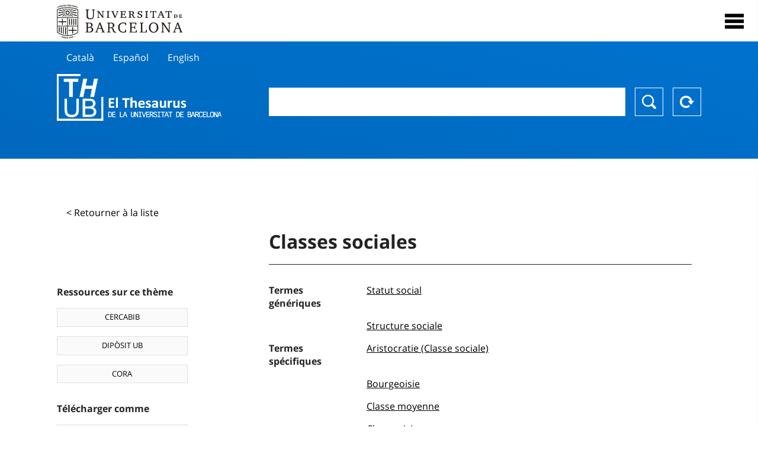

--- FILE ---
content_type: text/html; charset=utf-8
request_url: https://vocabularis.crai.ub.edu/fr/thub/concept/thub:981058504965906706?microtesaurus=TH8&p=6
body_size: 15131
content:
<!DOCTYPE html>
<html lang="fr" xml:lang="fr">
<head>
<script async src="https://www.googletagmanager.com/gtag/js?id=G-PGP0HELLJ6"></script>
<script>
    window.dataLayer = window.dataLayer || [];
    function gtag(){dataLayer.push(arguments);}
    gtag('js', new Date());
    gtag('config', 'G-PGP0HELLJ6');
</script>
    <title>Classes sociales - Matèries - Thésaurus de l&#x27;Université de Barcelone (THUB) | Centre de Ressources pour l&#x27;Apprentissage et la Recherche (CRAI)</title>
    <meta name="description" content="Le Thésaurus de l&#x27;UB (THUB) est le vocabulaire structuré et contrôlé utilisé comme outil de base pour l&#x27;indexation et la recherche par sujet de toutes les ressources d&#x27;informations du CRAI de l&#x27;UB">
    <meta name="robots" content="index,follow" />
    <meta name="viewport" content="width=device-width, initial-scale=1, maximum-scale=1">
    <link rel="shortcut icon" href="https://crai.ub.edu/sites/default/files/favicon.ico" type="image/vnd.microsoft.icon" />
    <meta property="og:locale:alternate" content="ca" />
    <link rel="alternate" hreflang="ca" href="https://vocabularis.crai.ub.edu/ca/thub/concept/thub:981058504965906706" />
    <meta property="og:locale:alternate" content="es" />
    <link rel="alternate" hreflang="es" href="https://vocabularis.crai.ub.edu/es/thub/concept/thub:981058504965906706" />
    <meta property="og:locale:alternate" content="en" />
    <link rel="alternate" hreflang="en" href="https://vocabularis.crai.ub.edu/en/thub/concept/thub:981058504965906706" />
    <meta property="og:locale:" content="fr" />
    <link rel="alternate" hreflang="fr" href="https://vocabularis.crai.ub.edu/fr/thub/concept/thub:981058504965906706" />
    <link rel="canonical" href="https://vocabularis.crai.ub.edu/fr/thub/concept/thub:981058504965906706"/>
    <link rel="stylesheet" type="text/css" href="/css/styles-v2.42.css">
</head>
<body class="concept-detail is-production">
  <div id="container">
  <header>
       <div class="header__logo">
  		 <div class="center">
  			 <a href="https://www.ub.edu" target="_blank">
  			 	<img src="/img/UB-negre.svg">
  			 </a>
              <nav>
                  <div id="menu">
                      <div class="menu-button" tabindex="0" onkeypress="handleEnter(event)">
                          <span>Close</span>
                      </div>
                      <div class="menu-content">
                          <div class="menu-button" tabindex="0" onkeypress="handleEnter(event)">
                              <span>Close</span>
                          </div>
                          <ul class="menu-intro">
                              <li><span>El Thesaurus</span>
                              <ul>
                                  <li><a tabindex="-1" href="https://crai.ub.edu/en/services-and-resources/thub/what-is-it" target="_blank">Quel est?</a></li>
                                  <li><a tabindex="-1" href="http://crai.ub.edu/ca/recursos-d-informacio/thub/guia-consulta" target="_blank">Guide de consultation</a></li>
                                  <li><a tabindex="-1" href="https://crai.ub.edu/en/services-and-resources/thub/structure-scope" target="_blank">Structure et portée</a></li>
                                  <li><a tabindex="-1" href="http://crai.ub.edu/ca/recursos-d-informacio/thub/microtesaurus" target="_blank">Microthesaurus</a></li>
                                  <li><a tabindex="-1" href="https://crai.ub.edu/en/services-and-resources/thub/faq" target="_blank">PMF</a></li>
                                  <li><a tabindex="-1" href="http://crai.ub.edu/ca/recursos-d-informacio/thub/descarrega" target="_blank">Télécharger fichiers</a></li>
                              </ul>
                              </li>
                              <li><a tabindex="-1" href="https://crai.ub.edu/ca/coneix-el-crai" target="_blank">Connaître le CRAI</a></li>
                              <li><a tabindex="-1" href="https://crai.ub.edu/en/serveis-az" target="_blank">Services et ressources du CRAI</a></li>
                              <li></li>
                          </ul>
                          <ul class="menu-bottom">
                                  <li><a tabindex="-1" href="https://vocabularis.crai.ub.edu/ca/thub/concept/thub:981058504965906706?microtesaurus&#x3D;TH8&amp;p&#x3D;6">Català</a></li>
                                  <li><a tabindex="-1" href="https://vocabularis.crai.ub.edu/es/thub/concept/thub:981058504965906706?microtesaurus&#x3D;TH8&amp;p&#x3D;6">Español</a></li>
                                  <li><a tabindex="-1" href="https://vocabularis.crai.ub.edu/en/thub/concept/thub:981058504965906706?microtesaurus&#x3D;TH8&amp;p&#x3D;6">English</a></li>
                                  <li><a tabindex="-1" class="active">Français</a></li>
                          </ul>
                      </div>
                  </div>
              </nav>
  		</div>
       </div >
   </header>  <div id="content">
    <header>
	<div class="language-buttons">
		<ul>
			<li><a href="https://vocabularis.crai.ub.edu/ca/thub/concept/thub:981058504965906706?microtesaurus&#x3D;TH8&amp;p&#x3D;6">Català</a></li>
			<li><a href="https://vocabularis.crai.ub.edu/es/thub/concept/thub:981058504965906706?microtesaurus&#x3D;TH8&amp;p&#x3D;6">Español</a></li>
			<li><a href="https://vocabularis.crai.ub.edu/en/thub/concept/thub:981058504965906706?microtesaurus&#x3D;TH8&amp;p&#x3D;6">English</a></li>
		</ul>
	</div>
	<span>
	<a href="/fr/thub">Thesaurus UB (THUB)</a>
	<div class="search_nav">
		<form method="get" id="search_nav__form" action="/fr/thub">
			<div class="search_nav__input-container">
				<input id="input-query" name="q" autocomplete="off">
			</div>
			<div class="search_nav__buttons-container">
				<button type="submit">Chercher</button>
				<button type="reset">Reset</button>
			</div>
		</form>
	</div>
	</span>
</header><main class="history_back">
	<div class="concept_detail__history_back">
		<a href="/fr/thub?microtesaurus&#x3D;TH8&amp;p&#x3D;6&back">&lt; Retourner à la liste</a>
	</div>
	<div class="concept_detail__block_main">

	<div class="concept_detail__complements">
		<div class="concept_detail__potentials">
			<p class="title">Ressources sur ce thème</p>
			<ul>
                <li><a href="https://cercabib.ub.edu/discovery/search?vid=34CSUC_UB:VU1&query=sub,exact,Classes sociales&tab=Everything&search_scope=MyInst_and_CI" target="_blank">CERCABIB</a></li>
                <li><a href="https://diposit.ub.edu/browse/subject?value=Classes sociales" target="_blank">DIPÒSIT UB</a></li>
				<li><a href="https://dataverse.csuc.cat/dataverse/cat/?q=topicClassValue%3A+981058504965906706" target="_blank">CORA</a></li>
			</ul>
		</div>
		<div class="concept_detail__export">
			<p class="title">Télécharger comme</p>
			<ul>
				<li><a href="?export=rdf" target="_blank"><span>RDF/XML</span></a></li>
				<li><a href="?export=jsonld" target="_blank"><span>JSON-LD</span></a></li>
				<li><a href="?export=marc21" target="_blank"><span>MARC21</span></a></li>
			</ul>
		</div>
	</div>
	<div class="concept_detail__description">
<h1 class="title">Classes sociales</h1>
<dl>


<dt>Termes génériques</dt>
		<dd><a href="/fr/thub/concept/thub:981060889971306706">Statut social</a></dd>
		<dd><a href="/fr/thub/concept/thub:981058505602006706">Structure sociale</a></dd>

<dt>Termes spécifiques</dt>
		<dd><a href="/fr/thub/concept/thub:981058505191206706">Aristocratie (Classe sociale)</a></dd>
		<dd><a href="/fr/thub/concept/thub:981058507624806706">Bourgeoisie</a></dd>
		<dd><a href="/fr/thub/concept/thub:981058504966006706">Classe moyenne</a></dd>
		<dd><a href="/fr/thub/concept/thub:981058505826806706">Classe oisive</a></dd>
		<dd><a href="/fr/thub/concept/thub:981058506149606706">Classe supérieur</a></dd>
		<dd><a href="/fr/thub/concept/thub:981058507374906706">Conscience de classe</a></dd>
		<dd><a href="/fr/thub/concept/thub:981058505956906706">Élite (sciences sociales)</a></dd>
		<dd><a href="/fr/thub/concept/thub:981058505521306706">Intellectuels</a></dd>
		<dd><a href="/fr/thub/concept/thub:981058505914106706">Ordre équestre (Rome)</a></dd>
		<dd><a href="/fr/thub/concept/thub:981058506971106706">Ordre équestre (Rome)</a></dd>
		<dd><a href="/fr/thub/concept/thub:981058506999606706">Paternalisme</a></dd>
		<dd><a href="/fr/thub/concept/thub:981058507302206706">Plèbe (Rome)</a></dd>
		<dd><a href="/fr/thub/concept/thub:981061110360006706">Riches</a></dd>

<dt>Termes connexes</dt>
		<dd><a href="/fr/thub/concept/thub:981058506309606706">Castes</a></dd>
		<dd><a href="/fr/thub/concept/thub:981060546672706706">Inégalité sociale</a></dd>
		<dd><a href="/fr/thub/concept/thub:981058507375006706">Lutte des classes</a></dd>
		<dd><a href="/fr/thub/concept/thub:981058506051006706">Mobilité sociale</a></dd>

<dt>Notes de source</dt>
		<dd>LEMAC, consulta feta el 19 de maig, 2009 (punt d&#x27;accés: Classes socials)</dd>
		<dd>Autoridades BNE, consulta feta el 3 de setembre, 2009 (punt d&#x27;accés: Clases sociales)</dd>
		<dd>LCSH, consulta feta el 19 de maig, 2009 (punt d&#x27;accés: Social classes)</dd>
		<dd>RAMEAU, consulta feta el 3 de setembre, 2009 (punt d&#x27;accés: Classes sociales)</dd>

<dt>Tesaurus</dt>
		<dd><a href="/fr/thub?tesaurus=150">Matèries</a></dd>

<dt>Microtesaurus</dt>
		<dd><a href="/fr/thub?microtesaurus=TH8">Sciences sociales : démographie, sociologie, statistique, politique</a></dd>
		<dd><a href="/fr/thub?microtesaurus=TH29">Travail sociale et aide sociale</a></dd>

<dt>Concepts équivalents dans d&#x27;autres schémas</dt>
<dd><a class="external" href="http://datos.bne.es/resource/XX525550" target="_blank">Clases sociales [BNE/A]</a></dd>
<dd><a class="external" href="http://data.bnf.fr/11934124" target="_blank">Classes sociales [RAMEAU]</a></dd>
<dd><a class="external" href="http://lemac.sgcb.mcu.es/Autoridades/LEMAC201231649/concept" target="_blank">Classes socials [LEMAC]</a></dd>
<dd><a class="external" href="http://id.loc.gov/authorities/subjects/sh85123921" target="_blank">Social classes [LCSH]</a></dd>

<dt>Permalien</dt>
<dd class="permanent_link">https://vocabularis.crai.ub.edu/thub/concept/thub:981058504965906706</dd>

<dt class="concept_detail__marc21">Format MARC21</dt>
	<dd class="format-21">
		<ul>
			<li>LEADER 01743nz  a2200517n  4500
001 981058504965906706
005 20240308170351.0
008 950503|||anznnbabn          |a ana     d
035   $a(ES-BaUB).a11645830
040   $aES-BaUB$bcat$cES-BaUB$fthub
072  7$aTH 31$2thub
072  7$aTH 364$2thub
150   $aClasses socials
450   $aCategories socials
450   $aDiferències de classes
450   $aDiferències socials
450   $aRang social
550   $wg$aEstatus social
550   $wg$aEstructura social
550   $wh$aAristocràcia (Classe social)
550   $wh$aBurgesia
550   $wh$aClasse alta
550   $wh$aClasse mitjana
550   $wh$aClasse acomodada
550   $wh$aConsciència de classe
550   $wh$aElit (Ciències socials)
550   $wh$aIntel·lectuals
550   $wh$aPlebs (Roma)
550   $wh$aOrde eqüestre (Atenes)
550   $wh$aOrde eqüestre (Roma)
550   $wh$aPaternalisme
550   $wh$aRics
550   $aCastes
550   $aDesigualtat social
550   $aLluita de classes
550   $aMobilitat social
670   $aLEMAC, consulta feta el 19 de maig, 2009$b(punt d&#x27;accés: Classes socials)
670   $aAutoridades BNE, consulta feta el 3 de setembre, 2009$b(punt d&#x27;accés: Clases sociales)
670   $aLCSH, consulta feta el 19 de maig, 2009$b(punt d&#x27;accés: Social classes)
670   $aRAMEAU, consulta feta el 3 de setembre, 2009$b(punt d&#x27;accés: Classes sociales)
750  7$aClases sociales$2thub//spa
750  7$aSocial classes$2thub//eng
750  7$aClasses sociales$2thub//fre
909   $a11$5ES-BaUB
990   $aTHUB Tema$5ES-BaUB
996   $a.a11645830$b15-12-20$c04-06-08$d-$ed$f-</li>
		</ul>
	</dd>
<dt>Terme préférentiel dans d&#x27;autres langues</dt>
	<dd class="preflabelotherlanguage"><span>Català</span>Classes socials</dd>
	<dd class="preflabelotherlanguage"><span>Español</span>Clases sociales</dd>
	<dd class="preflabelotherlanguage"><span>English</span>Social classes</dd>



</dl>
<div class="concept_detail__graph" id="concept_detail__graph">
<div class="top left">
  <div class="control-zoom bar control">
    <a class="control-zoom-in" href="#" title="Zoom in" role="button" aria-label="Zoom in">+</a>
    <a class="control-zoom-out" href="#" title="Zoom out" role="button" aria-label="Zoom out">−</a>
  </div>
</div>
<svg id='constellation-graph' width='100%'></svg>

</div>
<dl><dt>Date de dernière mise à jour</dt><dd>17/01/2026</dd></dl>
</div>
</div>
</main>
  </div>
  <footer>
      <div class="centered">
          <div>
              <div class="footer-1">
                  <p class="crai-logo-bottom"><a href="https://crai.ub.edu" target="_blank"><img
                          src="/img/CRAI_logo_unatintanegre.png"></a></p>
                  <p class="email-bottom"><a
                          href="&#109;&#97;&#105;&#108;&#116;&#111;&#58;&#99;&#114;&#97;&#105;&#46;&#112;&#116;&#64;&#117;&#98;&#46;&#101;&#100;&#117;"
                          target="_blank">&#99;&#114;&#97;&#105;&#46;&#112;&#116;&#64;&#117;&#98;&#46;&#101;&#100;&#117;</a>
                  </p>
              </div>
              © Centre de Recursos per a l'Aprenentatge i la Investigació. Tots els drets reservats<br>
              Gestionat per la Unitat de Procés Tècnic
              <a href="http://crai.ub.edu/ca/que-ofereix-el-crai/sau/">Comentaris</a>
          </div>
          <div class="logo-fao">
              <img src=https://assets.agris.fao.org/public/images/2024-10/ADP_cert_2025.png
                   alt="ESD – FAO AGRIS data provider 2025"
                   title="Seal of recognition for active AGRIS Data Providers 2025" width="100"/>
          </div>
      </div>
  </footer>  </div>
  <script src="https://code.jquery.com/jquery-3.5.1.min.js" integrity="sha256-9/aliU8dGd2tb6OSsuzixeV4y/faTqgFtohetphbbj0=" crossorigin="anonymous"></script>
  <script src="/js/tools-v2.42.js"></script>
  <script src="/js/typeahead.bundle.min.js" defer></script>  
  <script src="/js/main-v2.42.js" defer></script>
  <script src="/js/d3.v5.min-v2.42.js" defer></script>
<script src="/js/exploration-v2.42.js" defer></script>

  <script>
    
	var ub = window.ub || {};
	ub.typeahead = {
		language: 'fr',
		url: '/fr/thub/concepts/suggestions?query=%QUERY',
		wildcard: '%QUERY',
		elem: '#input-query',
		currentKeyword: "",
		display: function(obj) { return obj.label;},
      	identify: function(obj) { return obj.label;},
		limit: 100,
		minLength: 2,
		translations: {"header": "Suggestions", 
		"notFound": "aucun élément trouvé", 
		"pending": "à la recherche de suggestions"},
	};


  const explorationData = {"id":"thub:981058504965906706","url":"/fr/thub/concept/$id?microtesaurus=TH8&p=6","urlData":"/fr/thub/concept/$id/exploration"};


	window.ub = window.ub || {};
	ub.detail = {...ub.detail || {}, inscheme: "Subjects" };


    </script>
  <script async src="https://www.googletagmanager.com/gtag/js?id=UA-52300980-8"></script>
  <script>
    window.dataLayer = window.dataLayer || [];
    function gtag(){dataLayer.push(arguments);}
    gtag('js', new Date());

    gtag('config', 'UA-52300980-8');
  </script>
</body>
</html>